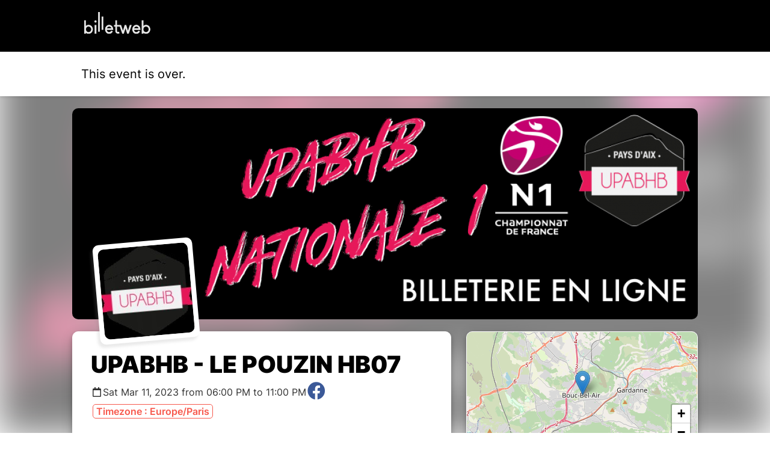

--- FILE ---
content_type: text/html; charset=UTF-8
request_url: https://www.billetweb.fr/upabhb-le-pouzin-hb07
body_size: 12026
content:
<!DOCTYPE html>
<!--[if IE 7 ]>    <html class="ie7 oldie"> <![endif]-->
<!--[if IE 8 ]>    <html class="ie8 oldie"> <![endif]-->
<!--[if IE 9 ]>    <html class="ie9"> <![endif]-->
<!--[if (gt IE 9)|!(IE)]><!--> <html> <!--<![endif]-->

<head>
    <meta http-equiv="X-UA-Compatible" content="IE=edge,chrome=1"/>
    <meta charset="utf-8"/>

    <meta name="author" content="UPABHB">
	<meta http-equiv="Content-Type" content="text/html; charset=utf-8" />
	<meta http-equiv="content-language" content="en">
	<meta name="description" content="Tickets : UPABHB - LE POUZIN HB07 - Billetweb">

	<meta property="og:title" content="Tickets : UPABHB - LE POUZIN HB07"/>
	<meta property="og:url" content="https://www.billetweb.fr/upabhb-le-pouzin-hb07"/>
	<meta property="og:locale" content="en_EN" />
	<meta property="og:locale:alternate" content="fr_FR" />
	<meta property="og:locale:alternate" content="en_EN" />
	<meta property="og:locale:alternate" content="es_ES" />
	<meta property="og:image" content="https://www.billetweb.fr/files/page/thumb/upabhb-le-pouzin-hb07.png?v=1632130729"/>
	<meta property="og:image" content="https://www.billetweb.fr/files/event/150/675483.jpg"/>
	<meta property="og:image:secure_url" content="https://www.billetweb.fr/files/page/thumb/upabhb-le-pouzin-hb07.png?v=1632130729" />
	<meta property="og:type" content="website" />
	<meta name="viewport" content="width=device-width, initial-scale=1, maximum-scale=1, user-scalable=no" />
	<link rel="icon" type="image/jpg" sizes="32x32" href="/files/event/32/675483.jpg">
	<link rel="icon" type="image/jpg" sizes="150x150" href="/files/event/150/675483.jpg?v=1632130729">
	
	<title>Tickets : UPABHB - LE POUZIN HB07 - Billetweb</title>



 <script async src="https://www.googletagmanager.com/gtag/js?id=G-3KS0NZXVSY" type="f1299df678319924d2b24845-text/javascript"></script>
<script type="f1299df678319924d2b24845-text/javascript">
  window.dataLayer = window.dataLayer || [];
  function gtag(){dataLayer.push(arguments);}
  gtag('js', new Date());
  gtag('config', 'G-3KS0NZXVSY');
</script>


<script type="application/ld+json">
{
  "@context": "http://schema.org",
  "@type": "Event",
  "name": "UPABHB - LE POUZIN HB07",
  "startDate": "2023-03-11T17:00:00.000Z",
  "endDate": "2023-03-11T22:00:00.000Z",
  "location": {
    "@type": "Place",
    "name": "Bouc-Bel-Air, France",
	"address": "Bouc-Bel-Air, France"
  },
 "organizer": {
    "@type": "Organization",
    "name": "UPABHB",
    "url": "http://upabhb.fr"
  },
  "image": [
        "https://www.billetweb.fr/event/150/675483.jpg"
  ],
  "description": "Journée 3 - Nationale 1 Féminine",
  "eventAttendanceMode": "https://schema.org/OfflineEventAttendanceMode"
}
</script>



<link rel="stylesheet" href="/css/bo/jquery-ui.css" type="text/css" media="screen" />
<link rel="stylesheet" href="/css/bo/jquery.ui.theme.css" type="text/css" media="screen" />
<link rel="stylesheet" href="/ext/fontawesome/css/all.min.css">
<link rel='stylesheet' href='/ext/Justified-Gallery-master/dist/css/justifiedGallery.css' type='text/css' media='all' />
<link rel="stylesheet" href="/ext/Colorbox/colorbox.css" />
<link rel="stylesheet" href="/ext/addtocalendar/atc-base.css" type="text/css">
<link rel="stylesheet" href="/ext/leaflet/leaflet.css">
<link rel="stylesheet" type="text/css" href="/css/page.css?v=261">



<script type="f1299df678319924d2b24845-text/javascript" language="javascript" src="/js/jquery-1.10.2.js"></script>
<script type="f1299df678319924d2b24845-text/javascript" language="javascript" src="/js/jquery-ui-1.10.4.custom.min.js"></script>


<script type="f1299df678319924d2b24845-text/javascript" language="javascript" src="/js/jquery.validate.js"></script>
<script type="f1299df678319924d2b24845-text/javascript" language="javascript" src="/js/validate/en.js"> </script>

<script src='/ext/Justified-Gallery-master/dist/js/jquery.justifiedGallery.min.js' type="f1299df678319924d2b24845-text/javascript"></script>
<script src="/ext/Colorbox/jquery.colorbox-min.js" type="f1299df678319924d2b24845-text/javascript"></script>
<script src="/ext/zoom/jquery.zoom.min.js" type="f1299df678319924d2b24845-text/javascript"></script>
<script src="/ext/addtocalendar/atc.js" type="f1299df678319924d2b24845-text/javascript"></script>
<script src="/ext/colorthief/color-thief.min.js" type="f1299df678319924d2b24845-text/javascript"></script>
<script type="f1299df678319924d2b24845-text/javascript" language="javascript" src="/ext/leaflet/leaflet.js"></script>



<link rel="icon" type="image/png" href="/files/event/32/675483.jpg" />

<style>

	html{
		background:#FFF;
	}



	.main_color{
	   color:no;
	}

	.main_color_bg{
	   background-color:no;
	}

	.picture{
		background: #FFF;
	}

	body{
		background-image: url("/files/background/texture/little-pluses.png");
		background-color: rgb(0, 0, 0);
	}

	.content-wrap.content-wrap-page{
		background-image: ;
		background-color: ;
	}

	.module{
		box-shadow: 0px 0px 5px 3px rgb(0, 0, 0);
	}


	body.blur .page-bg{
		background:url('/files/page/thumb/upabhb-le-pouzin-hb07.png?v=1632130729') no-repeat center center fixed ;
		-webkit-filter: blur(30px);
		-moz-filter: blur(30px);
		-o-filter: blur(30px);
		-ms-filter: blur(30px);
		-moz-background-size: cover;
		-webkit-background-size: cover;
		-o-background-size: cover;
		background-size: cover;
		filter: blur(30px);
		position:fixed;
		width:100%;
		height:100%;
		top:0;
		left:0;
		z-index:-1;
		opacity:0.5
		/*  -moz-transform: scaleX(-1);
        -o-transform: scaleX(-1);
        -webkit-transform: scaleX(-1);
        transform: scaleX(-1);
        filter: FlipH;
        -ms-filter: "FlipH";*/
	}

	body.background .page-bg{
		background:url('');
		-moz-background-size: cover;
		-webkit-background-size: cover;
		-o-background-size: cover;
		background-size: cover;
		position:fixed;
		width:100%;
		height:100%;
		top:0;
		left:0;
		z-index:-1;
		background-repeat:repeat;
		background-position:left top;
		background-size:auto;
		background-color:rgba(255,255,255,0);
	}

	body.background{
		background:none !important;
	}

	body.blur{
		background:none !important;
		background-color:none !important;
	}


	body.blur .module, body.background .module{
		box-shadow: 0 4px 8px 0 rgba(0, 0, 0, 0.2), 0 6px 20px 0 rgba(0, 0, 0, 0.19);
	}


	[data-cke-hidden-sel], .cke_widget_mask, .cke_widget_drag_handler_container{
		display:none !important;
	}

</style>


<script type="f1299df678319924d2b24845-text/javascript">


function imgError(image) {
    image.onerror = "";
    image.src = image.src.replace('/thumb','');
    return true;
}


function gallery(){

	var height=400;
	var count = $(".gallery img").length;
	if(count==1){
		$(".gallery").addClass('single');
	}
	else{
		if(count==2)
			height = 200;
		else{
			if(count<5)
				height = 120;
			else
				height = 80;
		}
	}

	$(".gallery").justifiedGallery({
		rowHeight: height,
		margins:2,
		rel : 'gallery1',
		captions : true,
		waitThumbnailsLoad : true,
		sizeRangeSuffixes : { 'lt100': '', 'lt240': '', 'lt320': '', 'lt500': '', 'lt640': '', 'lt1024': '', }
	}).on('jg.complete', function () {
		$(this).find('a').colorbox({
			maxWidth : '95%',
			maxHeight : '95%',
			opacity : 0.8,
			transition : 'elastic',
			current : '',
			'onComplete': function(){
				if($(".content-wrap.content-wrap-page").hasClass("with_seating")){
					$('#cboxLoadedContent').zoom({ on:'click' });
					$('#cboxLoadedContent').css('cursor','pointer');
				}
		    }
		});
	});

	 $(".delete_gallery_pic").click(function(e) {
			e.preventDefault();
			e.stopPropagation();
			var that = $(this);
			 $.ajax({
		           type: "POST",
		           url: 'https://www.billetweb.fr/upabhb-le-pouzin-hb07',
		           data: {
		      		 	'delete_gallery_pic' : 1,
		      		 	'id' : $(this).attr('id'),
		           },
		           success: function (response) {
			           if(response=="1")
		        	   	 	 $('#'+that.attr('id')).parent().remove();
			          	gallery();
		           },
		           error: function (xhr, status, error) {
		          	 alert(xhr.responseText);
		           }
		    });
		});

}


function sendMessage(token) {
	var $form = $("#messageForm");
    var data = $form.serialize();
    $form.validate();
    if ($form.valid()){

    	$("#messageForm :submit").hide();
    	$("#message_loading").show();
    	data.token=token;
         $.ajax({
             type: "POST",
       	     url: $form.attr('action'),
             data: data,
             success: function (response){
        	 	if(response!="-1"){
	        		 $("#messageForm").hide();
	        		 $("#message_loading").hide();
	        	 	if(response=="1"){
	        	 		$("#message_sent").show();
	        	 		$("#message_wrong_captcha").hide();
	        	 	}
	        	 	else{
	        	 		$("#message_not_sent").show();
	        	 		$("#message_wrong_captcha").hide();
	        	 	}
        	 	}
        	 	else{
        	 		$("#message_wrong_captcha").show();
        	 		$("#message_loading").hide();
        	 		$("#messageForm :submit").show();
        	 	}
             },
             error: function (xhr, status, error) {
            	 alert(xhr.responseText);
             }
         });
    }
    return false;
}

$.fn.isInViewport = function(top_only=false) {
    var elementTop = $(this).offset().top;
    var elementBottom = elementTop + $(this).outerHeight();

    var viewportTop = $(window).scrollTop();
    var viewportBottom = viewportTop + $(window).height();

	if(top_only){
		return elementTop > viewportTop && elementTop < viewportBottom;
	}
    else{
    	return elementBottom > viewportTop && elementTop < viewportBottom;
    }
};

function create_menu(){

	if($("#description_block .ckeditor_content .description_menu").length>0){

		$("#description_menu").html('');
		$("#description_block .ckeditor_content .description_menu").each(function () {
			$("#description_menu").append('<a  class="description_menu_link" "><span class="far fa-angle-double-right"></span><span class="description_menu_link_title">'+$(this).text()+'</span></a>');
		});

		$("#description_block .ckeditor_content .description_menu").first().hide().nextAll().hide();


		$(".description_menu_link").on('click', function(event){

			$("#more_info").click();

			$(".description_menu_link.selected").removeClass('selected');
			$(this).addClass('selected');

			var title = $(this).find('.description_menu_link_title').text();


			$("#description_block .ckeditor_content .description_menu").each(function () {
				console.log($(this).text());
				if($(this).text()==title){
					$(this).prevAll().hide();
					$(this).nextAll().hide();
					$(this).nextUntil('.description_menu').show();
					$(this).next('.description_menu').hide().nextAll().hide();
				}
			});
		});

		$(".description_menu_link").first().click();
	}

}

function InitCustomBlocks(target){

	target.find(".ckeditor_edit").click(function(e) {
		e.preventDefault();


		$need_prevent_message=true;

		if($sortable_enable){
			$(".left_pane, .right_pane").sortable("disable");
		}


		var target = $(this).parents('.ckeditor_block').find('.ckeditor_content').first().attr('id');
		var parent = $("#"+target).parent('.ckeditor_block').first();


		for(name in CKEDITOR.instances) {
			var instance = CKEDITOR.instances[name];
			if(this && this == instance.element.$) {
				return;
			}
		}
		parent.find('.ckeditor_content').attr('contenteditable', true);


		var roxyFileman = '/ext/fileman/index.html';

		if($(window).width() < 600){
			CKEDITOR.replace(target ,{
				language: 'en',
				filebrowserBrowseUrl:roxyFileman,
	            filebrowserImageBrowseUrl:roxyFileman+'?type=image',
	            removeDialogTabs: 'link:upload;image:upload',
	            customConfig: '/ext/ckeditor_n/config_mobile.js'
			});
		}
		else{
			CKEDITOR.inline(target ,{
				language: 'en',
				filebrowserBrowseUrl:roxyFileman,
	            filebrowserImageBrowseUrl:roxyFileman+'?type=image',
	            removeDialogTabs: 'link:upload;image:upload',
	            customConfig: '/ext/ckeditor_n/config.js',
			});
		}


		CKEDITOR.on('dialogDefinition', function(ev) {
		    try {
				var dialogName = ev.data.name;
				var dialogDefinition = ev.data.definition;
				if(dialogName == 'link') {
				    var informationTab = dialogDefinition.getContents('target');
				    var targetField = informationTab.get('linkTargetType');
				    targetField['default'] = '_blank';
				}
		   		 } catch(exception) {
		        alert('Error ' + ev.message);
		   	 }
		});


		if($("#"+target).parents('.page_block').attr('id')=="description_block"){
			$("a#more_info").click();
		}


		parent.find('.ckeditor_edit').show();
 	    parent.find('.ckeditor_control').show();

		$(this).hide();
	});

	target.find(".ckeditor_delete").click(function(e) {
		e.preventDefault();

		if(!confirm('Confirmation ?')){
			return;
		}

		var target = $(this).parents('.ckeditor_block').find('.ckeditor_content').first().attr('id');
		var parent = $("#"+target).parent('.ckeditor_block').first();

		 $.ajax({
	           type: "POST",
	           url: 'https://www.billetweb.fr/upabhb-le-pouzin-hb07',
	           data: {
	        	   "inline":target,
	        	   "delete":1,
	           },
	           success: function (response) {
	        	   parent.parent().remove();
	        	   if($sortable_enable){
	        	   		$(".left_pane, .right_pane").sortable("enable");
	        	   }

	           },
	           error: function (xhr, status, error) {
	          	 alert(xhr.responseText);
	           }
	     });
	});

	target.find(".ckeditor_save").click(function(e) {

		e.preventDefault();

		$need_prevent_message=false;

		var target = $(this).parents('.ckeditor_block').find('.ckeditor_content').first().attr('id');
		var parent = $("#"+target).parent('.ckeditor_block').first();

		if($sortable_enable){
			$(".left_pane, .right_pane").sortable("enable");
		}

		var options = { };

		$("#"+target+" img").each(function () {
			try {
				var colorThief = new ColorThief();

				var result = colorThief.getColor($(this)[0]);

			    if(result[0]>240 && result[1]>240 && result[2]>240){
				   options.logo=true;
				}
			}
			catch(error) {
			  console.error(error);
			}
		});

		if(options.logo==true && $("#"+target).text().length<30){
			$("#"+target).addClass("white");
			console.log("converting block to white background");
		}
		else{
			$("#"+target).removeClass("white");
			options.logo=false;
		}

		for(name in CKEDITOR.instances) {
      		  if(name==target){
      			 var data= CKEDITOR.instances[name].getData();
      			 $("#"+target).html(data);
      		  }
     	}

		data = data.replace( /<img[^>]*src="data:image\/(bmp|dds|gif|jpg|jpeg|png|psd|pspimage|tga|thm|tif|tiff|yuv|ai|eps|ps|svg);base64,.*?"[^>]*>/gi,'');

		 $.ajax({
	           type: "POST",
	           url: 'https://www.billetweb.fr/upabhb-le-pouzin-hb07',
	           data: {
	        	   "inline":target,
	        	   "options":options,
	        	   "data":data,
	           },
	           success: function (response) {
		           if(response=="1"){
		        	   parent.find('.ckeditor_edit').show();
		        	   parent.find('.ckeditor_control').hide();

		        	   for(name in CKEDITOR.instances) {
		        		  if(name==target){
		        			  CKEDITOR.instances[name].destroy(true);
		        			  $("#"+target).attr('contenteditable', false);
		        		  }
		       			}

		        	   create_menu();
		        	   saveBlockPosition();
		           }
	           },
	           error: function (xhr, status, error) {
	          	 alert(xhr.responseText);
	           }
	     });
	});
}

function saveBlockPosition(){
	var elements = [];
	$(".right_pane > .page_block, .left_pane > .page_block").each(function () {
		if($(this).parents('.left_pane').length>0){
			var id = "_"+$(this).attr('id');
		}
		else{
			var id = $(this).attr('id');
		}
		if($(this).data('tab')){
			id+=","+$(this).data('tab');
		}
		elements.push(id);
		//console.log(elements);
	});

	$.ajax({
         type: "POST",
   	     url: 	window.location.href,
         data: {'elements':elements},
		 success: function (response){
			 //console.log(response);
		 },
         error: function (xhr, status, error) {
        	 alert(xhr.responseText);
         }
	 	});
}

function sortInit(){
	if(!$sortable_enable){
		$(".left_pane, .right_pane").sortable({
			connectWith: ".page_block_container",
			cancel: ".not_sortable",
			handle:'.mover',
			start: function(event, ui) {
		        if (ui.item.attr('id')=="shop_block") {
		        	$(".left_pane").sortable("option", "connectWith", false);
		        	$(".left_pane").sortable("refresh");
		        }
			},
			stop: function( event, ui ) {
				if($dropped!=false) {
					if($droppableId!=$(".menu_item.active").data('tab'))
						$("#"+$dropped).hide();
					$("#"+$dropped).data('tab',$(".menu_item").index($("#menu_"+$droppableId)));
					 $dropped = false;
				}
				else{
					if(ui.item.attr('id')!="shop_block"){
						  $(".left_pane").sortable("option", "connectWith", ".right_pane");
						  $(".left_pane").sortable("refresh");
				    }
				}
				saveBlockPosition();

	       	}
		});
		$sortable_enable=true;
	}
}

$(function(){

	if(typeof interceptor == 'function'){
	    interceptor(true);
	}

	if($('html').attr('lang')!="fr"){
			$(".french_only").hide();
	}

	$(".share_widget").click(function(e){
		 try {
		     navigator.share({ title: "UPABHB - LE POUZIN HB07", url: "https://www.billetweb.fr/upabhb-le-pouzin-hb07" });
		  } catch (err) {
		    console.error("Share failed:", err.message);
		  }
	})

	$sortable_enable=false;
	$dropped = false;
	$droppableId = false;

	if( navigator.userAgent.search("MSIE") >= 0 || navigator.userAgent.search("Opera") >= 0){
		$("body").removeClass('blur');
		$(".page-bg").hide();
	 }

	 $(".url_link").click(function(e){
		$(this).poshytip({
			className: 'tip-twitter',
			content: 'Copié dans le presse papier',
			showOn: 'none',
			alignTo: 'target',
			alignX: 'inner-left',
			offsetX: 0,
			offsetY: 5
		});
		$(this).poshytip('show');
		$(this).select();
	})

	$(".ckeditor_block  a").click(function() {
		var that = $(this);
		if (this.pathname == window.location.pathname && this.protocol == window.location.protocol &&  this.host == window.location.host) {
			event.preventDefault();
			$(".tab_menu a").each(function () {
				if($(this).attr('href') && that.attr('href') && ($(this).attr('href').replace(/\s/g, '').split('#')[1])==(decodeURIComponent(that.attr('href')).replace(/\s/g, '').split('#')[1])){
					$(this).click();
				}
			})
		}
	});

	if($("#share_url").length)
		$("#share_url").css('max-width', ($("#share_url").val().length*8>250)?"250px":($("#share_url").val().length*8+"px"));




	if(true && $(".event").height()>380){
		$("#description_block").find('.ckeditor_content').css('max-height', '160px');
		$("#more_info").css('display', 'block');
	}

	if( $("#related_events").length==0  && !$("#shop_block").is(":visible") && ($("#description_block").height()>500 || $("#description_block").width()<500)){
		$(".action_button").addClass('active');
	}


	function displayMap(lat,lng,zoom){

		if(zoom == 0)
			zoom=13;

		 var map = L.map('Gmap3',{dragging: !L.Browser.mobile}).setView([lat, lng], zoom);
		 var extended=false;

	       L.tileLayer('https://{s}.tile.openstreetmap.org/{z}/{x}/{y}.png', {
	    	    attribution: '&copy; <a href="https://www.openstreetmap.org/copyright">OpenStreetMap</a>',
	    	}).addTo(map);

	      var marker = L.marker([lat, lng],{
	       }).addTo(map).openPopup();


		  map.zoomControl.setPosition('bottomright');

		  map.on('click', function() {

		  });

		  map.on('zoomend', function() {
			  if(!extended){
				  $("#Gmap3").css('height','300px');
					 map.invalidateSize();
					 extended=true;
			  }
		  });


	      return map;
	}



	var zoom_custom = 11 ;
	var lat_custom = 43.4512 ;
	var lng_custom = 5.41388 ;

	if(!isNaN(lat_custom) && lat_custom!=0){
       map=displayMap(lat_custom,lng_custom,!isNaN(zoom_custom)?zoom_custom:0);
	}
	else{
		$.get(location.protocol + '//nominatim.openstreetmap.org/search?format=json&q=Bouc-Bel-Air%2C+France', function(data){
	       if(data.length>0){
		       var lat = data[0].lat;
		       var lng = data[0].lon;

		       var zoom = 13;
			   switch ( data[0] ){
					case "country"	: zoom = 10; break;		// user specified a state
					case "locality"	: zoom = 13; break;		// user specified a city/town
					case "sublocality"	: zoom = 13; break;		// user specified a street address
					case "route" : zoom = 15; break;		// user specified a street address
					case "street_address" : zoom = 15; break;		// user specified a street address
				}

			   map=displayMap(lat,lng,zoom);

	       }
	       else{
	    	   $("#page_block_maps").hide();
	       }
	 	});
	}


	if($(".timezone").data('timezone').length>0){
		var tz = Intl.DateTimeFormat().resolvedOptions().timeZone;
		var d1 = new Date(new Date().toLocaleString("en-US", {timeZone: tz}));
		var d2 = new Date(new Date().toLocaleString("en-US", {timeZone: $(".timezone").data('timezone')}));
		if(tz!=$(".timezone").data('timezone') && $(".timezone").data('timezone').length>0){
			if(d1.getHours()!=d2.getHours()){
				$(".timezone").show();
			}
		}
	}



	$("#missing_order").click(function(e) {
		$("#missing_order_list").toggle();
		$("#missing_order .far").toggle();
	});

	$("#organizer_more_info").click(function(e) {
		$(this).hide();
		$.get('/tools.php?contact=675483', function(data){
		      $("#organizer_more_details").html(data);
		      $("#organizer_report").show()
		 });
	});


	$("#draggable_cover_public").load(function(){
	  $("#draggable_cover_public").css('height','auto');
	});


	if ($('#page_block_gallery a').length>0) {
		$("#page_block_gallery").show();
		if ($('.gallery_title').html().length>0) {
			$(".gallery_title").show();
		}
	}

	var elements = '_description_block-_shop_block-page_block_gallery-page_block_maps-page_block_location-page_block_share-page_block_organizer-page_block_missing-custom_block_0-'.split('-');
	for (i = elements.length; i >= 0; i--) {
		if(elements[i]!=undefined){
			var splitted = elements[i].split(',');
			var tab = 0;
			if(splitted.length>1 && $("#menu_"+splitted[1]).length>0){
				tab=splitted[1];
			}
			var element_id=splitted[0];
			if(element_id.charAt(0)=="_"){
				var column = "left_pane";
				element_id = element_id.substr(1);
			}
			else{
				var column = "right_pane";
			}

			if($("#"+element_id).length){
				if(tab>0){
					$("#"+element_id).data('tab',tab);
				}
				$("#"+element_id).prependTo(".section:first ."+column);
			}
		}
	}

	if($(".left_pane #Gmap3").length>0){
		if (typeof map !== "undefined") {
			map.invalidateSize();
		}
	}

	if($(window).width() < 1000 && $(".location").is(':visible')){
		$("#location_summary").append("<span class='fa fa-map-marker-alt'></span> "+$(".address").html());
		$(".page_block_location").hide();
	}

	$(".page_block").each(function () {
		if(!$(this).is(':visible')){
			$(this).addClass('page_block_inactive');
		}
	})

	$(".tab_menu a").click(function(e) {
		$(".tab_menu a").removeClass('active');
		$(this).addClass('active');
		tab_id = $(this).data('tab');
		$(".page_block").each(function () {
			if(tab_id==0){
				if(($(this).data('tab') && $(this).data('tab')!=tab_id && !$(this).hasClass('no_tab')) || $(this).hasClass('page_block_inactive')){
					$(this).hide();
				}
				else{
					$(this).show();
				}
			}
			else{
				if(($(this).data('tab')!=tab_id && !$(this).hasClass('no_tab')) || $(this).hasClass('page_block_inactive')){
					$(this).hide();
				}
				else{
					$(this).show();
				}
			}
		});

	});


	if(window.location.hash.length==0){
		$(".section .tab_menu a").first().click();
	}
	else{
		$(".section .tab_menu a").each(function () {
			if(encodeURIComponent($(this).html())==window.location.hash.substr(1))
				$(this).click();
		});
	}


	if($(".tab_menu").length>0){
		$(".section").addClass('with_menu');
	}

	$("a#more_info").click(function(e) {
		e.preventDefault();
		$("#description_block").find('.ckeditor_content').css('max-height', 'none');
		$(this).hide();
	});



	$(".content-wrap").not(".edition" ).find(".custom_block img, #description_block").each(function () {
		var that = $(this);
		$("<img>").attr("src", $(this).attr("src")).load(function() {

		    	if(typeof $(this).attr('target')==="undefined" && !$(this).parent().is('a') && $(this).width>500){
		    		that.css('cursor','pointer');
		    		that.colorbox({
		    			rel:'images',
		    			href: function() {
		    			    return $(this).attr("src");
		    			},
		    			maxWidth : '95%',
		    			maxHeight : '95%',
		    			opacity : 0.8,
		    			transition : 'elastic',
		    			current : '',
		    			'onComplete': function(){
		    				$('#cboxLoadedContent').zoom({ on:'click' });
							$('#cboxLoadedContent').css('cursor','pointer');
		    		    }
		    		});
				}
		  });
	});

	$(".custom_block .ckeditor_content").each(function () {
		if($(".content-wrap").not(".edition" ) && $(this).html().length==0){
			$(this).parents('.page_block').hide();
		}
	});


	if($(window).width() < 600){
		 $count_after_change=0;
		 $last_state=0;
		 $start_hiding=false;
		 var timeOut = setInterval(function(){
		 	 if($("#shop_block iframe").contents().find('.step_2,.step_3,.step_4,.step_5,.step_6,.step_7').length>0){
		 	 	$start_hiding=true;
		 	 	if($last_state==0){
		 	 		$count_after_change=0;
		 	 		$(".module:not(#shop_block)").hide();
		 	 		$(".tab_menu").hide();
		 	 		if(!$("#shop_block").isInViewport(true))
		 	 		$("#shop_block")[0].scrollIntoView();
		 	 	}
		 	 	$last_state=1;
		 	 	$count_after_change=0;
		 	 }
		 	 else{
		 	 	if($start_hiding && $count_after_change==1){
		 	 		$(".module").show();
			 	 	$(".tab_menu").show();
			 	 	$(".module:not(#shop_block)").show();
		 	 		if(!$("#shop_block").isInViewport(true))
		 	 		$("#shop_block")[0].scrollIntoView();
		 	 	}
		 	 	$count_after_change++;
		 	 	$last_state=0;
		 	 }
		 }, 500);
	}

	if($(".organizer_icon img").length>0){
		try {
			var colorThief = new ColorThief();
			var result = colorThief.getPalette($(".organizer_icon img")[0],3);
			for (i = 0; i < result.length; i++) {
				console.log(result[i][0]);
				if(result[i][0]>240 && result[i][1]>240 && result[i][2]>240){
					$("#page_block_organizer").addClass('white');
					console.log('white organizer logo');
				}

			}
		}
		catch(error) {
			$("#page_block_organizer").addClass('white');
		}
	};

	if($(".event_start_time .text").html().length>50)
	$(".event_start_time .text").html($(".event_start_time .text").html().replace(' au ',' <br>au '));

	 setTimeout(function(){  gallery(); },50);

	 create_menu();



});

var RecaptchaOptions = {
   lang : 'en',
   theme : 'clean'
};

</script>

</head>

<body id="background" class="page blur ">



	<div id="result_header_container" >
		<div class="content-wrap content-wrap-header">
			<div id="result_header">
				<a href="/"><img src="/images/front/billetweb_white.svg"></a>
			</div>
		</div>
	</div>




<div id="header" class="page_header related_events ">
	<div class="header_state content-wrap">
		<div class="header_element" style="display: flex; border:none;flex-wrap: wrap;gap:5px;">
			<div id="" class="item" >This event is over.</div>
		</div>
	</div>
</div>


<div class="content-wrap content-wrap-page no_wrap_back    " >

	<div id="cover" class="image_drag cover " >
		<img id="draggable_cover_public" class="draggable_cover" src="/files/page/thumb/upabhb-le-pouzin-hb07.png?v=1632130729" alt="UPABHB - LE POUZIN HB07" title="UPABHB - LE POUZIN HB07" />
	</div>


	<div class="section">


	<div class="left_pane page_block_container">

		<div class="picture_container" style="">
			<div class="picture">
				<img id="picture_image" src="/files/event/150/675483.jpg?v=1632130729 class="">
			</div>
		</div>

		<div id="description_block" class="page_block event module not_sortable">

			<div class="event_title center  ">



				<div class="event_name custom_font" style="font-size:39.424px">UPABHB - LE POUZIN HB07

					<a class="action_button" href="#eventupabhb-le-pouzin-hb07">Book</a>
				</div>

				 <span class="addtocalendar atc-style-menu-wb" style="">
				  <a class="atcb-link" style="">
				  	<div title="Add to my calendar" class="event_start_time" style="">
				  		<span class="far fa-calendar main_color event_start_time_icon"></span>
				  		<span class="text">Sat Mar 11, 2023 from 06:00 PM to 11:00 PM</span>
				  	</div>
				  	<a style=";" target="_blank" href="https://www.facebook.com/UPABHB/" title="Display Facebook event"><span style="font-size:30px;color:#3b5998;margin:0 2px;vertical-align:middle;"  class="fab fa-facebook"></span></a>
				  </a>


			        <var class="atc_event">
			            <var class="atc_date_start">2023-03-11 18:00:00</var>
			            <var class="atc_date_end">2023-03-11 23:00:00</var>
			            <var class="atc_timezone">Europe/Paris</var>
			            <var class="atc_title">UPABHB - LE POUZIN HB07</var>
			            <var class="atc_description">Reservations on : https://www.billetweb.fr/upabhb-le-pouzin-hb07
--
Journée 3 - Nationale 1 Féminine</var>
			            <var class="atc_location">Bouc-Bel-Air, France</var>
			            <var class="atc_organizer">UPABHB</var>
			        </var>
			    </span>


				 <div class="timezone_container">
		  			<div class="timezone" data-timezone="Europe/Paris">Timezone : Europe/Paris</div>
		  		</div>


			</div>



			<div id="description_menu" class=""></div>
			<div class="ckeditor_block" style="position:relative;">
			 	<div id="description"  class="ckeditor_content ckeditor_editable">Journée 3 - Nationale 1 Féminine</div>


			</div>
			<a id="more_info" href="javascript:void(0)"> Read more <span style="color:#AAA;font-size:12px;margin-right:5px;" class="far middle fa-chevron-down"></span></a>

		</div>


		<div id="shop_block" class="page_block shop module ">

			<a title="Online sale of tickets" href="https://www.billetweb.fr/shop.php?event=upabhb-le-pouzin-hb07"  class="shop_frame"  target="_blank"  data-src="https://www.billetweb.fr/shop.php?event=upabhb-le-pouzin-hb07&color=no&page=1&margin=margin_small"  data-max-width="100%"  data-initial-height="600"  data-id="upabhb-le-pouzin-hb07"  data-resize="1"></a>
			<script type="f1299df678319924d2b24845-text/javascript" src="/js/export.js?v=261"></script>

		</div>


	</div>

	<div class="right_pane page_block_container">

		<div id="page_block_gallery" class="page_block module " style="padding:20px;display:none;">

			<div class="gallery_title"></div>

			<div class="gallery" style="min-height:20px;">
			</div>

		</div>



		<div id="page_block_maps" class="page_block module" style="">
			<div id="Gmap3" class="gmap3 not_sortable" ></div>
		</div>

		<div id="page_block_location" class="page_block module" style="">
			<div class="location">
				<div class="location_icon"><span style="font-size:50px;color:#f7584c;width: 60px; text-align: center;" class="fa fa-map-marker-alt"></span></div>

				<div class="location_info">
					<div class="location_title">Location</div>
					<div class="address"><a class="main_color" href="http://maps.google.fr/maps?q=Bouc-Bel-Air%2C+France" target="_blank">Bouc-Bel-Air, France</a></div>

				</div>
			</div>
		</div>

		<div id="page_block_share" class="page_block module" style="">
			<div class="share">
				<div class="share_title">Share this page</div>
				<a class="share_icon main_color fab fa-facebook" target="_blank" href="https://www.facebook.com/sharer?u=https://www.billetweb.fr/upabhb-le-pouzin-hb07"></a>
				<a class="share_icon main_color fab fa-twitter" target="_blank" href="https://twitter.com/intent/tweet?text=https://www.billetweb.fr/upabhb-le-pouzin-hb07"></a>
				<a class="share_icon main_color fab fa-linkedin" target="_blank" href="https://www.linkedin.com/sharing/share-offsite/?url=https://www.billetweb.fr/upabhb-le-pouzin-hb07"></a>
				<a class="share_icon main_color far fa-envelope" target="_blank" href="mailto:?body=Voir sur Billetweb: https://www.billetweb.fr/upabhb-le-pouzin-hb07" style="margin-left:8px;"></a>
			</div>
		</div>

		<div id="page_block_organizer" class="page_block module">
			<div class="organizer">
				<div class="organizer_icon">
						<img src="https://www.billetweb.fr/files/organizer/54186.png">
				</div>
				<div class="organizer_right_column">
					<div class="organizer_info">
						<div class="organizer_title">Organizer <span style="display:none;;font-size:13px;cursor:pointer;" id="organizer_more_info" class="far fa-info-circle"></span></div>
						<div id="organizer_more_details"></div>
						<div class="organizer_name" style="">UPABHB</div>
						<div class="organizer_address" style="">Avenue Jacques Yves Cousteau, 13320, Bouc Bel AIr, France </div>
						<div class="organizer_phone" style="">0679141200</div>
						<div class="organizer_link_container">
					      	<a class="organizer_website" target="_blank" href="http://upabhb.fr">http://upabhb.fr</a>
						</div>
						<div id="organizer_report" style="display:none;margin-top:10px;font-size:12px;"><a style="text-decoration:none;" href="/xx/contact"><span class="far fa-flag"></span> Report this organizer</a></div>
					</div>
					<div class="organizer_contact" style="">
						 <div class="previousButton" style="">
							<a id="show_message" onclick="if (!window.__cfRLUnblockHandlers) return false; showContactForm()" class="navButton main_color_bg" href="javascript:void(0)" data-cf-modified-f1299df678319924d2b24845-="">Send a message</a>
						 </div>
					</div>
				</div>

			</div>
		</div>


		<div id="page_block_missing" class="page_block module">
			<div class="share">
				<div id="missing_order"  class="share_title">
					<span>I did not receive my ticket</span>
					<span style="color:#000;font-size:14px;display:none;margin-left:10px;width: 30px;  text-align: center;" class="far middle fa-pull-right fa-chevron-down"></span>
					<span style="color:#000;font-size:14px;margin-left:10px;width: 30px; text-align: center;" class="far middle fa-pull-right fa-chevron-right "></span>
				</div>
				<ul id="missing_order_list" style="display:none;">
					<div class="missing_order_list"><li><span class="far middle  fa-envelope"></span>Check your mailbox, including the SPAM folder</li></div>
					<div class="missing_order_list french_only"><li><span  class="far middle fa-sms"></span>Attention à ne pas confondre identification par votre banque et paiement confirmé ! Valider sur votre application bancaire ou via un SMS ne garantie pas que le paiement soit effectué</li></div>
					<div class="missing_order_list" style=""><li><span  class="far middle  fa-thumbtack"></span>Click the 'ticket lost' link under the reservation widget</li></div>
					<div class="missing_order_list"><li><span class="far middle  fa-comment"></span>Contact the organizer using the form above. Please make sure to include the name and email used for the order</li></div>
				</ul>
			</div>
		</div>





	</div>
	</div>


</div>

<div class="footer dark_text">
	© Billetweb |
	<a href="/">Create my event</a>
</div>

<div id="" class="page-bg">
</div>


<style>

	 #overlay {
		display:table;
		top: 0;
	    left: 0;
	    width: 100%;
	    height: 100%;
	    background: #000 !important;
	    opacity: 0.8 !important;
	    position: fixed;
	    z-index: 110;
	 }

	.modal {
	  display: none; /* Hidden by default */
	  position: fixed; /* Stay in place */
	  z-index: 1; /* Sit on top */
	  padding-top: 100px; /* Location of the box */
	  left: 0;
	  top: 0;
	  width: 100%; /* Full width */
	  height: 100%; /* Full height */
	  overflow: auto; /* Enable scroll if needed */
	  background-color: rgb(0,0,0); /* Fallback color */
	  background-color: rgba(0,0,0,0.4); /* Black w/ opacity */
	  z-index:1001;
	  font-family: 'Inter', sans-serif;
	}

	/* Modal Content */
	.modal-content {
	  position: relative;
	  background-color: #FFF;
	  margin: auto;
	  padding: 0;
	  border: 1px solid #888;
	  width: 80%;
	  box-shadow: 0 4px 8px 0 rgba(0,0,0,0.2),0 6px 20px 0 rgba(0,0,0,0.19);
	  -webkit-animation-name: animatetop;
	  -webkit-animation-duration: 0.4s;
	  animation-name: animatetop;
	  animation-duration: 0.4s;
	  border-radius:5px;
	  max-width:500px;
	  padding: 20px;
	  max-height: 70%;
      overflow: auto;
	}

	/* Add Animation */
	@-webkit-keyframes animatetop {
	  from {top:-300px; opacity:0}
	  to {top:0; opacity:1}
	}

	@keyframes animatetop {
	  from {top:-300px; opacity:0}
	  to {top:0; opacity:1}
	}

	/* The Close Button */
	.close {
	  color: white;
	  float: right;
	  font-size: 28px;
	  font-weight: 600;
	}

	.close:hover,
	.close:focus {
	  color: #000;
	  text-decoration: none;
	  cursor: pointer;
	}

	.modal-header {
	  padding: 2px 16px;
	  background-color: #FFF;
	  border-top-right-radius: 5px;
	  border-top-left-radius: 5px;
	  font-size:24px;
	  font-weight:600;
	  margin-bottom:10px;
	  margin-top:20px;
	}

	.modal-body {padding: 2px 16px;}

	.modal-footer {
	  padding: 2px 16px;
	  background-color: #FFF;
	  border-bottom-right-radius: 5px;
	  border-bottom-left-radius: 5px;
	  padding:20px;
	  text-align:right;
	}

	#myModal label{
		display:block;
		margin-top:20px;
		margin-bottom:0px;
	}

	#myModal input, #myModal textarea{
		padding:10px;
		margin:5px 0px;
		border: 1px solid #D3D3D3;
	    margin-right: 10px;
	    border-radius: 5px;
	}

	#myModal #contact_message{
		width:100%;
		height:100px;
		box-sizing: border-box;
	}

	#myModal .contact_button {
	   text-shadow: none;
	    text-decoration: none;
	    font-weight: 600;
	    font-size: 16px;
	    padding: 10px 25px;
	    background-color: #404040;
	    text-align: center;
	    color: #FFFFFF;
	    cursor: pointer;
	    border: 0px solid;
	    border-radius: 5px;
	    -webkit-appearance: none;
	    -webkit-border-radius: 5px;
	    vertical-align: top;
	    display: inline-block;
	    font-family: 'Inter', sans-serif;
	}

	#myModal label.error{
		background: #d54c28;
	    color: #FFF;
	    padding: 5px 10px;
    	border-radius: 3px;
    	margin:0px;
    	display:inline-block;
    	vertical-align: middle;
    	font-size: 14px;
	}

	#myModal .organizer_message_status .fa{
		margin-right:5px;
	}

	#myModal .organizer_message_status_success{
		padding: 10px;
	    background: #6cb71d;
	    color: #FFF;
	}

	#myModal .organizer_message_status_error{
		padding: 10px;
	    background: #d54c28;
	    color: #FFF;
	}


</style>
<script type="f1299df678319924d2b24845-text/javascript">


function showContactForm(){
	$.getScript( "https://www.google.com/recaptcha/api.js?render=6LdtdYUUAAAAAHs15nlmDvgyDigNV27R9p_OM-QM", function( data, textStatus, jqxhr ) {
		$("#overlay").show();
		$("#myModal").show();
	});
}

function hideContactModal(){
	$("#overlay").hide();
	$("#myModal").hide();
}

function sendMessage(token) {

	var $form = $("#contact_form");

    var data = $form.serialize();
    $("#contact_form").validate();
    if ($form.valid()){

    	$("#contact_form :submit").hide();
    	$("#message_cancel").show();
    	$("#message_loading").show();
    	$(".organizer_message_status").hide();

    	data.token=token;
         $.ajax({
             type: "POST",
       	     url: $form.attr('action'),
             data: data,
             success: function (response){
        	 	if(response!="-1"){
	        		 $("#message_loading").hide();
	        	 	if(response=="1"){
	        	 		$("#message_sent").show();
	        	 		$("#message_wrong_captcha").hide();
	        	 	}
	        	 	else{
	        	 		$("#message_not_sent").show();
	        	 		$("#message_wrong_captcha").hide();
	        	 		$("#contact_form :submit").show();
	        	 	}
        	 	}
        	 	else{
        	 		$("#message_wrong_captcha").show();
        	 		$("#message_loading").hide();
        	 		$("#contact_form :submit").show();
        	 	}
             },
             error: function (xhr, status, error) {
            	 alert(xhr.responseText);
             }
         });
    }
    return false;
}

</script>

<div id="overlay" style="display:none;"></div>
<div id="myModal" class="modal">

  <div class="modal-content">
    <form id="contact_form"  class="" novalidate="novalidate" method="post" action="" enctype="multipart/form-data">

	    <div class="modal-header">
	   		Contact the organizer
	    </div>

	    <div class="modal-body">

	    	<div class="missing_order_list" style="font-size:16px;margin-bottom: 10px;margin-top:10px;display:inline-block;">
	    		<strong style="cursor:pointer;" onClick="if (!window.__cfRLUnblockHandlers) return false; $(this).next().toggle()" data-cf-modified-f1299df678319924d2b24845-="">Ticket not received</strong>
	    		<div style="display:none;margin-top: 10px;">Click the 'ticket lost' link under the reservation widget</div>
	    	</div>

	    	<label>Your email</label><input data-rule-email="true" required name="email" autocomplete="email" id="contact_email">
	    	<label>Your phone (facultatif)</label><input name="phone" autocomplete="phone" id="contact_phone">
	    	<label>Your message</label><textarea required name="message" id="contact_message"></textarea>


	    	<div id="message_captcha" class="">
				 <div class="g-recaptcha" ></div>
			</div>

			<div id="message_loading" class="loading" style="display:none;" ></div>
			<div id="message_wrong_captcha" class="organizer_message_status organizer_message_status_error" style="display:none;" >Please solve the challenge</div>
			<div id="message_sent" class="organizer_message_status organizer_message_status_success" style="display:none;border-radius:5px;" ><span class="fa fa-check"></span> The message has been sent</div>
			<div id="message_not_sent" class="organizer_message_status organizer_message_status_error" style="display:none;border-radius:5px;" ><span class="fa fa-times"></span> Sorry the message can not be sent</div>

	    </div>

	    <div class="modal-footer">
	     	<input id="message_submit" style="float:right;" onclick="if (!window.__cfRLUnblockHandlers) return false; event.preventDefault();" class="contact_button g-recaptcha" data-callback='sendMessage' data-sitekey="6LdtdYUUAAAAAHs15nlmDvgyDigNV27R9p_OM-QM" type="submit" name="Envoyer" value="Send " data-cf-modified-f1299df678319924d2b24845-=""></input>
	     	<input id="message_cancel" onclick="if (!window.__cfRLUnblockHandlers) return false; event.preventDefault();hideContactModal();" class="contact_button navButtonSecondary" type="submit" name="Annuler" value="Back" data-cf-modified-f1299df678319924d2b24845-=""></input>
	     </div>

    </form>
  </div>

</div>
<script defer src="https://static.cloudflareinsights.com/beacon.min.js/vcd15cbe7772f49c399c6a5babf22c1241717689176015" integrity="sha512-ZpsOmlRQV6y907TI0dKBHq9Md29nnaEIPlkf84rnaERnq6zvWvPUqr2ft8M1aS28oN72PdrCzSjY4U6VaAw1EQ==" data-cf-beacon='{"version":"2024.11.0","token":"77d572fed8794033a3fb6d1b9a0eadb0","server_timing":{"name":{"cfCacheStatus":true,"cfEdge":true,"cfExtPri":true,"cfL4":true,"cfOrigin":true,"cfSpeedBrain":true},"location_startswith":null}}' crossorigin="anonymous"></script>
<script src="/cdn-cgi/scripts/7d0fa10a/cloudflare-static/rocket-loader.min.js" data-cf-settings="f1299df678319924d2b24845-|49" defer></script>

--- FILE ---
content_type: text/html; charset=UTF-8
request_url: https://www.billetweb.fr/shop.php?event=upabhb-le-pouzin-hb07&color=no&page=1&margin=margin_small
body_size: 5038
content:
<!DOCTYPE html>
<!--[if IE 7 ]>    <html class="ie7 oldie"> <![endif]-->
<!--[if IE 8 ]>    <html class="ie8 oldie"> <![endif]-->
<!--[if IE 9 ]>    <html class="ie9"> <![endif]-->
<!--[if (gt IE 9)|!(IE)]><!-->
<html lang="en" data-sid="6733218cc3bc5478d677b585bef191f4"> <!--<![endif]-->
<head>
    <meta http-equiv="X-UA-Compatible" content="IE=edge,chrome=1"/>
    <meta charset="utf-8"/>
    <meta name="description" content="UPABHB - LE POUZIN HB07">
    <meta name="author" content="">
	<meta http-equiv="Content-Type" content="text/html; charset=utf-8" />
	<meta name="viewport" content="width=device-width, initial-scale=1, maximum-scale=1, user-scalable=no" />
	<meta name="robots" content="noindex">
	<meta name="language" content="en-en" />

	<title>UPABHB - LE POUZIN HB07 #675483</title>


	<script async src="https://www.googletagmanager.com/gtag/js?id=G-M81HTQWH8Q" type="37bb092eee06f89237a7815b-text/javascript"></script>
	<script type="37bb092eee06f89237a7815b-text/javascript">
		  window.dataLayer = window.dataLayer || [];
		  function gtag(){dataLayer.push(arguments);}
		  gtag('js', new Date());
		  gtag('config', 'G-M81HTQWH8Q');
	</script>

	<link rel="stylesheet" href="/css/bo/jquery-ui.css" type="text/css" media="screen" />
	<link rel="stylesheet" href="/css/bo/jquery.ui.theme.css" type="text/css" media="screen" />
	<link rel="stylesheet" href="/ext/fontawesome/css/all.min.css">


	<link rel="stylesheet" type="text/css" href="/css/shop.css?v=261">
	<link rel="stylesheet/less" type="text/css" href="/css/shop.less.css?v=261">




	<script type="37bb092eee06f89237a7815b-text/javascript" language="javascript" src="/js/jquery-1.10.2.js"></script>
	<script type="37bb092eee06f89237a7815b-text/javascript" language="javascript" src="/js/jquery-ui-1.10.4.custom.min.js"></script>
	<script src="/ext/less.js-master/dist/less.js" type="37bb092eee06f89237a7815b-text/javascript"></script>
	<script type="37bb092eee06f89237a7815b-text/javascript" src="/js/jquery.validate.js?v=261"></script>
	<script type="37bb092eee06f89237a7815b-text/javascript" language="javascript" src="/js/validate/en.js"> </script>

	<link rel="shortcut icon" class="favicon_replace" href="/images/front/favicon.ico">
	<link rel="icon" class="favicon_replace" type="image/png" href="/images/front/favicon-32x32.png" sizes="32x32" />
	<link rel="icon" class="favicon_replace" type="image/png" href="/images/front/favicon-16x16.png" sizes="16x16" />
	<link rel="apple-touch-icon" class="favicon_replace" href="/images/front/apple-touch-icon.png">
	<link rel="icon" class="favicon_replace" sizes="192x192" href="/images/front/android-chrome-192x192.png">
	<link rel="icon" class="favicon_replace" sizes="512x512" href="/images/front/android-chrome-512x512.png">


	<script language="javascript" src="/js/shop.js?v=261" type="37bb092eee06f89237a7815b-text/javascript"></script>






	<script type="37bb092eee06f89237a7815b-text/javascript">
		var _paq = window._paq = window._paq || [];
		_paq.push(['disableCookies']);
		_paq.push(['trackPageView']);
		_paq.push(['enableLinkTracking']);
		(function() {
			var u="//matomo-test.billetweb.fr/";
			_paq.push(['setTrackerUrl', u+'matomo.php']);
			_paq.push(['setSiteId', '1']);
			var eventCategory = 'Page';
			var eventAction = 'Display';
			var eventName = 'Event';
			var eventId = '675483';
			_paq.push(['trackEvent', eventCategory, eventAction, eventName, eventId]);
			var d=document, g=d.createElement('script'), s=d.getElementsByTagName('script')[0];
			g.async=true; g.src=u+'matomo.js'; s.parentNode.insertBefore(g,s);
		})();
	</script>


	<script type="37bb092eee06f89237a7815b-text/javascript">
	function setBasketTimeout(basket_timeout){

		if(basket_timeout!=null){
			var count=basket_timeout;
			var init_count=count;
			var counter=setInterval(timer, 1000);
			var always_display_countdown = false;
			function timer(){
				  count=count-1;
				  if (count <= 0){
				     clearInterval(counter);
				     if(basket_timeout>10 && $("#formshop_checkout").length>0){
				    	 location.reload();
				     }
				     else{
				    	 $('#message').text("Your basket has expired");
					     $('#message').addClass("message_warning");
					     $('.nextButton').hide();
				     }
				     return;
				  }
				  if(count==300){
					  $("html, body").animate({ scrollTop: 0 }, "slow");
				  }
				  if((count<300 || always_display_countdown) && !$('#message').hasClass("message_error")){
					  if(!$('#message').hasClass("message_warning") || init_count-count>3){
						  $('#message').addClass("message_warning");
						  $('#message').text(Math.round(count/60) + " remaining minutes to finalize your order");
					  }
				  }
			}
		}
	}
	</script>



</head>

<body class="shop_body  step_1" data-color="no" >




<section id="shop" class="event_header public page margin_small" event="upabhb-le-pouzin-hb07" event_id="675483">
<div style="display:none;" id="language">en</div>

<div id="header_blocks">

	<div id="fallback">
		Display fullscreen
	</div>


	<div id="promote_block" class="promote_block" >
		<a href="javascript:void(0)"><span class="active"> </span> </a>
		<a href="javascript:void(0)" class="send_again_link ">Ticket lost ? <span id="send_again_click_here" class="main_color">Click here</a></span><span class="separator ">|</span>
		<span id="language_icon"><span class="fal fa-comment"></span> English <span  class="fa fa-chevron-down "></span></span>
	 	<select id="language_dropdown" style="display:none;">
			<option value="fr">Francais</option><option selected value="en">English</option><option value="es">Español</option><option value="it">Italiano</option><option value="de">Deutsch</option><option value="pt">Português</option><option value="nl">Dutch</option>
		</select>
	</div>





	<div id="checkout_step_description"></div>

	<ul id="checkout" class="header_secondary ">
		<div id="checkout_step" style="display:none;">Step</div>
		<li class="step inactive" style="display:none;">
			<div class="text">Choice of date</div>
			<div class="symbol"><span class="fal fa-chevron-right"></span></div>
		</li>
		<li class="step active">
			<div class="text">Basket</div>
			<div class="symbol"><span class="fal fa-chevron-right"></span></div>
		</li>
		<li class="step inactive" style="display:none;">
			<div class="text">Options</div>
			<div class="symbol"><span class="fal fa-chevron-right"></span></div>
		</li>
		<li class="step inactive">
			<div class="text">Details</div>
			<div class="symbol"><span class="fal fa-chevron-right"></span></div>
		</li>
		<li class="step inactive">
			<div class="text">Checkout</div>
			<div class="symbol"><span class="fal fa-chevron-right"></span></div>
		</li>
		<li class="step inactive">
			<div class="text">Confirmation</div>
			<div class="symbol"><span class="fal fa-chevron-right"></span></div>
		</li>
	</ul>






	<div id="context_container">

		<div id="context_back_container">
			<span class="far fa-chevron-left"></span>
			<span id="context_back"></span>
		</div>


		<div id="context_title"></div>

	</div>


	<div class="dropdown back_header " style="margin-left:10px;overflow:visible;display:none;margin-left: auto;">
		<a class="controler_icon" style="color:#1D1D1C;">Outils <span class="far fa-chevron-down"></span></a>
	 	<div class="dropdown-content " >





			<a href="javascript:void(0)" class="dropdown-item dropdown-item-category" style="color: #777; border: none;">
				<span class="text">Last order</span>
			</a>




		</div>
	</div>
</div>

<div id="message_blocks">
	<div id="message" class="message    ">
		<div id="message_wrap">
			
		</div>
	</div>
	<div id="loading"><img src="/images/progress_bar.gif"></div>

</div>







<div id="send_again" class="top_module_container" style="display:none;">




    <div id="relink"  style="display:none;margin-bottom:20px;border:solid 1px #DDD;">

		<table width="100%" border="0" cellspacing="0" cellpadding="0" id="relink_table" >
			 <tr>
		          <td colspan="2">
		         	 <div class="shop_step1_header">
		             <div class="shop_step1_header_name">
		              	Modify email order
		             </div>
		           	 </div>
		          </td>
			 </tr>
			<tr class="row">
				 <td class="shop_step1_name" style="width:50%;">Last name</td>
				 <td ><input id="relink_lastname" type="text" name="lastname"/></td>
			</tr>
			<tr class="row">
				 <td class="shop_step1_name" style="width:50%;">First name</td>
				 <td ><input id="relink_firstname" type="text" name="firstname"/></td>
			</tr>
			<tr class="row">
				 <td class="shop_step1_name" style="width:50%;">New email</td>
				 <td ><input id="relink_email" type="text" name="email" placeholder="abc@xyz.com"/></td>
			</tr>
			<tr>
		 		<td colspan="2">
		 		 	<div class="button_container">
				       	  <div class="previousButton" > </div>
				          <div class="nextButton ">
				         	<a class="navButton custom_color_block" id="relink_button" href="javascript:void(0)" data-event="upabhb-le-pouzin-hb07"><span>Submit</span></a>
				         </div>
			   		 </div>
		 		</td>
		 	</tr>
		</table>

    </div>


	 <table width="100%" border="0" cellspacing="0" cellpadding="0" id="seng_again_table"   style="border:solid 1px #DDD;">
		 <tr>
	          <td colspan="2">
	         	 <div class="shop_step1_header">
	             <div class="shop_step1_header_name">
	              	<span class="fal fa-envelope" ></span>Ship the order again
	             </div>
	           	 </div>
	          </td>
		 </tr>
		<tr class="row">
			 <td class="shop_step1_name" style="width:50%;">Type the email address used for your order</td>
			 <td ><input  id="send_again_input" type="text" name="email" placeholder="abc@xyz.com"/></td>
		</tr>
		 <tr>
		 	<td colspan="2">
		 		<div class="button_container">
			 	  	 <div class="previousButton" >
			         	 <a class="send_again_link navButtonSecondary navButton "  href="javascript:void(0)" ><span >Cancel</span></a>
			     	 </div>
				  	<div class="nextButton">
		         		 <a class="navButton custom_color_block" id="send_again_button" href="javascript:void(0)" data-event="upabhb-le-pouzin-hb07"><span>Submit</span></a>
		        	 </div>
		         </div>
	         </td>
         <tr>
	</table>

	 <table width="100%" border="0" cellspacing="0" cellpadding="0" id="download_table"   style="margin-top:30px;border:solid 1px #DDD;margin-bottom:10px;">
		 <tr>
	          <td colspan="2">
	         	 <div class="shop_step1_header">
	             <div class="shop_step1_header_name">
	              	<span class="fal fa-download"></span>Download my tickets
	              	<span id="download_ok" style="display:none"><span class="fa fa-check-circle" style="margin:0px 10px;"></span>Download complete</span>
	             </div>
	           	 </div>
	          </td>
		 </tr>
		<tr class="row">
			 <td class="shop_step1_name" style="width:50%;" >Email</td>
			 <td ><input id="download_email" type="text" name="email" placeholder="abc@xyz.com"/></td>
		</tr>
		<tr class="row">
			 <td class="shop_step1_name" style="width:50%;">Last 4 digits of the bank card</td>
			 <td ><input id="download_card" style="width:50px;" type="text" name="card" placeholder="9999"/></td>
		</tr>
		 <tr>
		 	<td colspan="2">
		 		<div class="button_container">
			 	  	 <div class="previousButton" >
			         	 <a class="send_again_link navButtonSecondary navButton "  href="javascript:void(0)" ><span >Cancel</span></a>
			     	 </div>
				  	<div class="nextButton">
		         		 <a class="navButton custom_color_block" id="download_button" href="javascript:void(0)" data-event="upabhb-le-pouzin-hb07"><span>Download</span></a>
		        	 </div>
		         </div>
	         </td>
         <tr>
	</table>

	<div id="check_payment"  style="margin:20px 0;">

		<table width="100%" border="0" cellspacing="0" cellpadding="0" id="check_payment_table" >
			 <tr>
		          <td colspan="2">
		         	 <div class="shop_step1_header">
		             <div class="shop_step1_header_name">
		              	<span class="fal fa-question"></span>Check if there is an order in your name
		             </div>
		           	 </div>
		          </td>
			 </tr>
			<tr class="row">
				 <td class="shop_step1_name" style="width:50%;">Last name</td>
				 <td ><input id="check_payment_lastname" type="text" name="lastname"/></td>
			</tr>
			<tr class="row">
				 <td class="shop_step1_name" style="width:50%;">First name</td>
				 <td ><input id="check_payment_firstname" type="text" name="firstname"/></td>
			</tr>
			<tr class="row">
				 <td class="shop_step1_name" style="width:50%;">Order date</td>
				 <td ><input id="check_payment_date" class="datepicker" type="text" name="check_payment_date" /></td>
			</tr>
			<tr>
		 		<td colspan="2">
			 		<div class="button_container">
				 	  <div class="previousButton" > </div>
			          <div class="nextButton">
			         	<a class="navButton custom_color_block" id="check_payment_button" href="javascript:void(0)" data-event="upabhb-le-pouzin-hb07"><span>Check</span></a>
			         </div>
			     </div>
		 		</td>
		 	</tr>
		</table>

    </div>

</div>

<script type="37bb092eee06f89237a7815b-text/javascript">



function local_ready(){

	 if($(".step_2").length>0){
		 scrollTo("widget");
	 }

	 $(".shop_step1_ticket .ticket_image").on("click", function(event) {
        event.preventDefault();
		var img = $(this);
		$width=img[0].naturalWidth;
        if ($(this).hasClass('expanded')) {
            $(this).removeClass('expanded');
			$(this).next('.zoom').show();
        } else {
			if($width>400){
				$(this).addClass('expanded');
				$(this).next('.zoom').hide();
			}
			else{
				$(this).addClass('expanded mini');
				$(this).next('.zoom').hide();
			}
        }
    });


	if(getURLParameter('autosubmit')!== false && $("#select_on_map_button").length>0){
		$("#select_on_map_button").click();
	}




	if($(".header").length>0)
	$(".shop_step1_ticket .shop_step1_name_text").each(function() {
		if($(this).text().length>40){
			$(this).closest('.shop_step1_ticket').addClass('long_text');
		}
	})

	$("#reduction").on('change', function (e) {
		e.preventDefault();
		$(".shop_step1_reduction_alert").show();
	});



	if($(".show_all_categories").length>0 && $(".header").length==0)
	 $('input[type="submit"]').on("click", function(e) {
	   		if($(".shop_step1_category.level_0").not('.visited','.expanded').length>0){
				$(".shop_step1_category.expanded").click();
				$(".shop_step1_category").not('.visited').not('.expanded').addClass('fade');
				e.preventDefault();
				scrollTo("widget");
				setTimeout(function(){
					$("[name='submit_basket']").val($("#sales_basket_continue").text());
					$(".shop_step1_category").not('.visited').not('.expanded').first().click();
				}, 350);
			}
	 });

	$(".ticket_image").click(function(e){
		e.preventDefault() ;
	});

	if($(".shop_step1_ticket").length==1)
		$(".shop_step1_ticket").last().addClass('last');

	$(".promote_link").click(function(e){
		e.preventDefault() ;
		window.open('https://www.billetweb.fr?utm_source=widget');
		try {
			gtag('event', 'promote', {
				'event_category': 'basket',
				'event_label': 'promote'
			});
		} catch (error) {
			console.error('gtag is not defined', error);
		}
	});

}
</script>


<form method="post" id="formshop_basket" name="FormShop" action="?event=upabhb-le-pouzin-hb07&margin=margin_small&color=no&step=2">
       <input type="hidden" name="step" value="1" />
       <input type="hidden" name="sid" value="6733218cc3bc5478d677b585bef191f4" />
       <table width="100%" border="0" cellspacing="0" cellpadding="0" class="shop_step1_table ">





         	<tr >
             	<td colspan="4" class="shop_step1_empty">
             		<div class="block">
             			<div style="margin-right:5px;" class=" "></div>
             			The event is over



             		</div>
               </td>
           </tr>




	  	 <input type="hidden" name="session" value="0" />
         <input type="hidden" id="tax" name="tax" value="" />
         </table>



         <div class="button_container">

         	 <div class="promote_link" class="promote_link">
     		 	<a href="javascript:void(0)" onclick="if (!window.__cfRLUnblockHandlers) return false; " data-cf-modified-37bb092eee06f89237a7815b-="">
	     		 	<div id="payment_logo"><span class="fal fa-lock"></span><span class="text">
	     		 	 Secure payment
	     		 	 - Billetweb
	     		 	 </span></div>
	     		 </a>
     		 </div>

         	 <div class="previousButton">
	         </div>

	          <div class="nextButton" style="display:none">
        		 <input class="navButton custom_color_block" type="submit" name="submit_basket" value="Contribute"></input>
	          </div>
         </div>

         <div id="bottom_line" style="display:none;">
     		 <div class="promote_link">
     		 	<a href="javascript:void(0)" class="promote_link" >
	     		 	<div id="payment_logo"><span class="fal fa-lock"></span><span class="text">Secure payment - Billetweb</span></div>
	     		 </a>
     		 </div>
	    </div>

        <div style="display:none;" id="sales_basket_none">None</div>
        <div style="display:none;" id="sales_basket_to_select">The number of elements to select is</div>
        <div style="display:none;" id="sales_basket_required">Please choose at least one of the following</div>
        <div style="display:none;" id="sales_basket_modify">If you do not complete all of the choices now, you can do so from the link at the bottom of your purchase confirmation email.</div>
        <div style="display:none;" id="sales_basket_min_to_select">The minimum number of selectable elements is</div>
        <div style="display:none;" id="sales_basket_max_to_select">The maximum number of selectable elements is</div>
        <div style="display:none;" id="sales_basket_amount_exceed">Maximum amount for card payment is</div>
        <div style="display:none;" id="sales_basket_selection_empty">You must select at least one product</div>
		<div style="display:none;" id="sales_basket_donation_empty">Minimum amount is not reached</div>
		<div style="display:none;" id="sales_basket_cookies_blocked">Your browser blocks cookies. Please enable cookies from billetweb.fr in order to use the box office.</div>
		<div style="display:none;" id="sales_basket_third_party_cookies_blocked">Your browser blocks cookies from third parties. Please allow these cookies in order to use the box office.</div>
		<div style="display:none;" id="sales_basket_third_party_cookies_fix">Your browser blocks cookies. Allow cookies or  <br> <div name="fixcookies" style="display:inline-block;margin-top:20px;background-color:#B00020 !important;" class="navButton custom_color_block" onclick="if (!window.__cfRLUnblockHandlers) return false; fixCookies();" data-cf-modified-37bb092eee06f89237a7815b-="">Click here</div> </div>
		<div style="display:none;" id="sales_basket_next_step">A choice will be proposed to you in the next step</div>
		<div style="display:none;" id="sales_basket_not_alone">These products cannot be purchased alone</div>
		<div style="display:none;" id="sales_basket_continue">Next</div>
		<div style="display:none;" id="sales_basket_discount">You can enter your code just before payment</div>
</form>










</section>
<script defer src="https://static.cloudflareinsights.com/beacon.min.js/vcd15cbe7772f49c399c6a5babf22c1241717689176015" integrity="sha512-ZpsOmlRQV6y907TI0dKBHq9Md29nnaEIPlkf84rnaERnq6zvWvPUqr2ft8M1aS28oN72PdrCzSjY4U6VaAw1EQ==" data-cf-beacon='{"version":"2024.11.0","token":"77d572fed8794033a3fb6d1b9a0eadb0","server_timing":{"name":{"cfCacheStatus":true,"cfEdge":true,"cfExtPri":true,"cfL4":true,"cfOrigin":true,"cfSpeedBrain":true},"location_startswith":null}}' crossorigin="anonymous"></script>
<script src="/cdn-cgi/scripts/7d0fa10a/cloudflare-static/rocket-loader.min.js" data-cf-settings="37bb092eee06f89237a7815b-|49" defer></script>